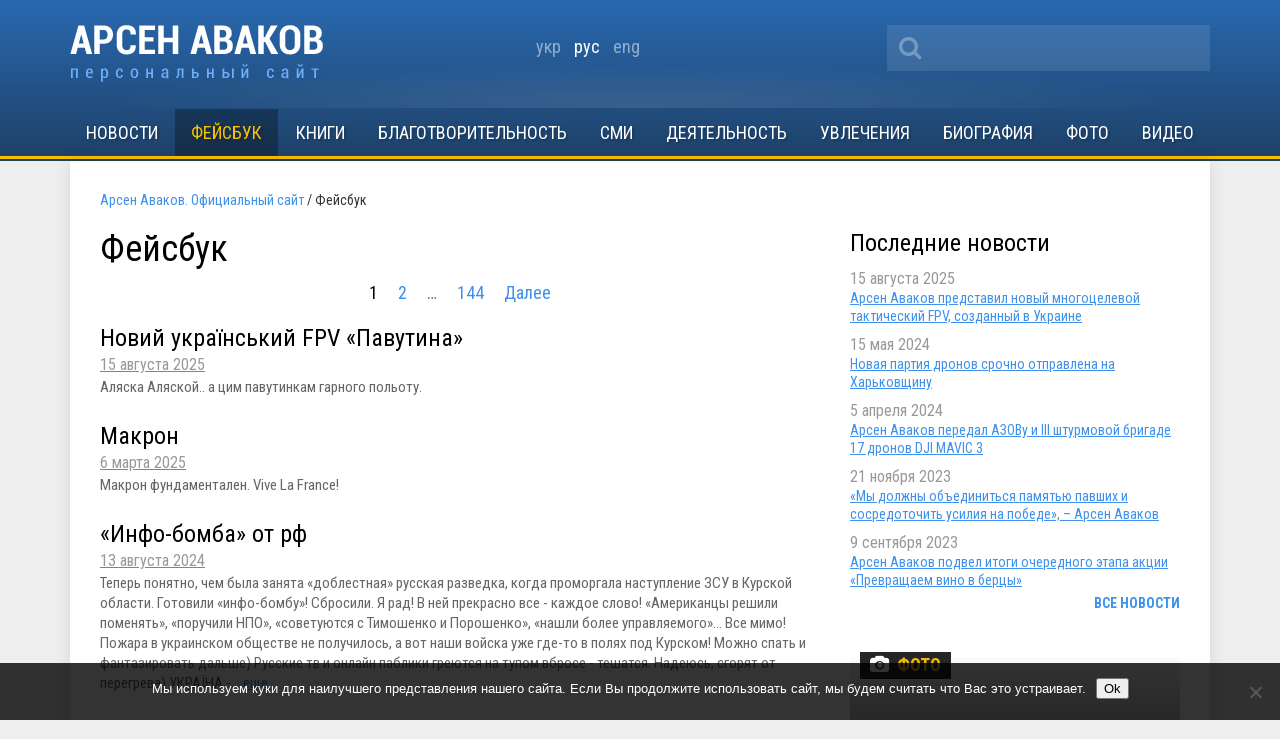

--- FILE ---
content_type: text/html; charset=UTF-8
request_url: https://avakov.com/category/facebook
body_size: 15690
content:
<!DOCTYPE html>
<!--[if IE 8]> <html class="ie8" dir="ltr" lang="ru-RU" xmlns:fb="https://www.facebook.com/2008/fbml" xmlns:addthis="https://www.addthis.com/help/api-spec"  prefix="og: https://ogp.me/ns#"> <![endif]-->
<html dir="ltr" lang="ru-RU" xmlns:fb="https://www.facebook.com/2008/fbml" xmlns:addthis="https://www.addthis.com/help/api-spec"  prefix="og: https://ogp.me/ns#">
<head profile="http://gmpg.org/xfn/11">
	<meta name="viewport" content="width=device-width, initial-scale=1.0">
	<meta name="yandex-verification" content="a72ff66768dc1a6f" />
	<meta http-equiv="Content-Type" content="text/html; charset=UTF-8">
		
	<link href='//fonts.googleapis.com/css?family=Roboto+Condensed:400,700,400italic,700italic&subset=latin,cyrillic' rel='stylesheet' type='text/css'>
	<link rel="shortcut icon" href="/favicon_A.svg" type="image/x-icon" />
	<link media="all" rel="stylesheet" href="https://avakov.com/wp-content/themes/avakov/css/font-awesome.css">
	<link rel="stylesheet" type="text/css" href="/highslide/highslide.css" />
	<link rel="stylesheet" href="https://avakov.com/wp-content/themes/avakov/style.css?v=1" type="text/css" />
	<link rel="pingback" href="https://avakov.com/xmlrpc.php" />
		
		<!-- All in One SEO 4.9.3 - aioseo.com -->
		<title>Фейсбук | Арсен Аваков. Официальный сайт</title>
	<meta name="robots" content="noindex, max-image-preview:large" />
	<meta name="google-site-verification" content="7HeuP5HndW9zttR2tPemZvumb7EB3R1BSPD7SFKuxgI" />
	<meta name="yandex-verification" content="a72ff66768dc1a6f" />
	<link rel="canonical" href="https://avakov.com/category/facebook" />
	<link rel="next" href="https://avakov.com/category/facebook/page/2" />
	<meta name="generator" content="All in One SEO (AIOSEO) 4.9.3" />
		<script type="application/ld+json" class="aioseo-schema">
			{"@context":"https:\/\/schema.org","@graph":[{"@type":"BreadcrumbList","@id":"https:\/\/avakov.com\/category\/facebook#breadcrumblist","itemListElement":[{"@type":"ListItem","@id":"https:\/\/avakov.com#listItem","position":1,"name":"Home","item":"https:\/\/avakov.com","nextItem":{"@type":"ListItem","@id":"https:\/\/avakov.com\/category\/facebook#listItem","name":"\u0424\u0435\u0439\u0441\u0431\u0443\u043a"}},{"@type":"ListItem","@id":"https:\/\/avakov.com\/category\/facebook#listItem","position":2,"name":"\u0424\u0435\u0439\u0441\u0431\u0443\u043a","previousItem":{"@type":"ListItem","@id":"https:\/\/avakov.com#listItem","name":"Home"}}]},{"@type":"CollectionPage","@id":"https:\/\/avakov.com\/category\/facebook#collectionpage","url":"https:\/\/avakov.com\/category\/facebook","name":"\u0424\u0435\u0439\u0441\u0431\u0443\u043a | \u0410\u0440\u0441\u0435\u043d \u0410\u0432\u0430\u043a\u043e\u0432. \u041e\u0444\u0438\u0446\u0438\u0430\u043b\u044c\u043d\u044b\u0439 \u0441\u0430\u0439\u0442","inLanguage":"ru-RU","isPartOf":{"@id":"https:\/\/avakov.com\/#website"},"breadcrumb":{"@id":"https:\/\/avakov.com\/category\/facebook#breadcrumblist"}},{"@type":"Person","@id":"https:\/\/avakov.com\/#person","name":"\u0410\u0440\u0441\u0435\u043d \u0410\u0432\u0430\u043a\u043e\u0432","image":"https:\/\/avakov.com\/wp-content\/uploads\/2021\/01\/5119910-a-1-.jpg","sameAs":["https:\/\/www.instagram.com\/arsenik78\/","https:\/\/www.youtube.com\/user\/avakovua","https:\/\/ru.wikipedia.org\/wiki\/,__"]},{"@type":"WebSite","@id":"https:\/\/avakov.com\/#website","url":"https:\/\/avakov.com\/","name":"\u0410\u0440\u0441\u0435\u043d \u0410\u0432\u0430\u043a\u043e\u0432. \u041e\u0444\u0438\u0446\u0438\u0430\u043b\u044c\u043d\u044b\u0439 \u0441\u0430\u0439\u0442","description":"\u0411\u0438\u043e\u0433\u0440\u0430\u0444\u0438\u044f, \u0434\u0435\u044f\u0442\u0435\u043b\u044c\u043d\u043e\u0441\u0442\u044c, \u0431\u043b\u043e\u0433, \u043d\u043e\u0432\u043e\u0441\u0442\u0438, \u0441\u0442\u0430\u0442\u044c\u0438, \u0438\u043d\u0442\u0435\u0440\u0432\u044c\u044e, \u0432\u0438\u0434\u0435\u043e, \u0444\u043e\u0442\u043e, \u0442\u0435\u043b\u0435\u043f\u0440\u043e\u0433\u0440\u0430\u043c\u043c\u044b, \u043a\u043d\u0438\u0433\u0438.","inLanguage":"ru-RU","publisher":{"@id":"https:\/\/avakov.com\/#person"}}]}
		</script>
		<!-- All in One SEO -->

<link rel='dns-prefetch' href='//code.jquery.com' />
<link rel='dns-prefetch' href='//s.w.org' />
<link rel="alternate" type="application/rss+xml" title="Арсен Аваков. Официальный сайт &raquo; Лента рубрики Фейсбук" href="https://avakov.com/category/facebook/feed" />
<script type="text/javascript">
window._wpemojiSettings = {"baseUrl":"https:\/\/s.w.org\/images\/core\/emoji\/14.0.0\/72x72\/","ext":".png","svgUrl":"https:\/\/s.w.org\/images\/core\/emoji\/14.0.0\/svg\/","svgExt":".svg","source":{"concatemoji":"https:\/\/avakov.com\/wp-includes\/js\/wp-emoji-release.min.js?ver=a4a5dacde6ecb913771457b911783914"}};
/*! This file is auto-generated */
!function(e,a,t){var n,r,o,i=a.createElement("canvas"),p=i.getContext&&i.getContext("2d");function s(e,t){var a=String.fromCharCode,e=(p.clearRect(0,0,i.width,i.height),p.fillText(a.apply(this,e),0,0),i.toDataURL());return p.clearRect(0,0,i.width,i.height),p.fillText(a.apply(this,t),0,0),e===i.toDataURL()}function c(e){var t=a.createElement("script");t.src=e,t.defer=t.type="text/javascript",a.getElementsByTagName("head")[0].appendChild(t)}for(o=Array("flag","emoji"),t.supports={everything:!0,everythingExceptFlag:!0},r=0;r<o.length;r++)t.supports[o[r]]=function(e){if(!p||!p.fillText)return!1;switch(p.textBaseline="top",p.font="600 32px Arial",e){case"flag":return s([127987,65039,8205,9895,65039],[127987,65039,8203,9895,65039])?!1:!s([55356,56826,55356,56819],[55356,56826,8203,55356,56819])&&!s([55356,57332,56128,56423,56128,56418,56128,56421,56128,56430,56128,56423,56128,56447],[55356,57332,8203,56128,56423,8203,56128,56418,8203,56128,56421,8203,56128,56430,8203,56128,56423,8203,56128,56447]);case"emoji":return!s([129777,127995,8205,129778,127999],[129777,127995,8203,129778,127999])}return!1}(o[r]),t.supports.everything=t.supports.everything&&t.supports[o[r]],"flag"!==o[r]&&(t.supports.everythingExceptFlag=t.supports.everythingExceptFlag&&t.supports[o[r]]);t.supports.everythingExceptFlag=t.supports.everythingExceptFlag&&!t.supports.flag,t.DOMReady=!1,t.readyCallback=function(){t.DOMReady=!0},t.supports.everything||(n=function(){t.readyCallback()},a.addEventListener?(a.addEventListener("DOMContentLoaded",n,!1),e.addEventListener("load",n,!1)):(e.attachEvent("onload",n),a.attachEvent("onreadystatechange",function(){"complete"===a.readyState&&t.readyCallback()})),(e=t.source||{}).concatemoji?c(e.concatemoji):e.wpemoji&&e.twemoji&&(c(e.twemoji),c(e.wpemoji)))}(window,document,window._wpemojiSettings);
</script>
<style type="text/css">
img.wp-smiley,
img.emoji {
	display: inline !important;
	border: none !important;
	box-shadow: none !important;
	height: 1em !important;
	width: 1em !important;
	margin: 0 0.07em !important;
	vertical-align: -0.1em !important;
	background: none !important;
	padding: 0 !important;
}
</style>
	<link rel='stylesheet' id='wp-block-library-css'  href='https://avakov.com/wp-includes/css/dist/block-library/style.min.css?ver=a4a5dacde6ecb913771457b911783914' type='text/css' media='all' />
<link rel='stylesheet' id='aioseo/css/src/vue/standalone/blocks/table-of-contents/global.scss-css'  href='https://avakov.com/wp-content/plugins/all-in-one-seo-pack/dist/Lite/assets/css/table-of-contents/global.e90f6d47.css?ver=4.9.3' type='text/css' media='all' />
<style id='global-styles-inline-css' type='text/css'>
body{--wp--preset--color--black: #000000;--wp--preset--color--cyan-bluish-gray: #abb8c3;--wp--preset--color--white: #ffffff;--wp--preset--color--pale-pink: #f78da7;--wp--preset--color--vivid-red: #cf2e2e;--wp--preset--color--luminous-vivid-orange: #ff6900;--wp--preset--color--luminous-vivid-amber: #fcb900;--wp--preset--color--light-green-cyan: #7bdcb5;--wp--preset--color--vivid-green-cyan: #00d084;--wp--preset--color--pale-cyan-blue: #8ed1fc;--wp--preset--color--vivid-cyan-blue: #0693e3;--wp--preset--color--vivid-purple: #9b51e0;--wp--preset--gradient--vivid-cyan-blue-to-vivid-purple: linear-gradient(135deg,rgba(6,147,227,1) 0%,rgb(155,81,224) 100%);--wp--preset--gradient--light-green-cyan-to-vivid-green-cyan: linear-gradient(135deg,rgb(122,220,180) 0%,rgb(0,208,130) 100%);--wp--preset--gradient--luminous-vivid-amber-to-luminous-vivid-orange: linear-gradient(135deg,rgba(252,185,0,1) 0%,rgba(255,105,0,1) 100%);--wp--preset--gradient--luminous-vivid-orange-to-vivid-red: linear-gradient(135deg,rgba(255,105,0,1) 0%,rgb(207,46,46) 100%);--wp--preset--gradient--very-light-gray-to-cyan-bluish-gray: linear-gradient(135deg,rgb(238,238,238) 0%,rgb(169,184,195) 100%);--wp--preset--gradient--cool-to-warm-spectrum: linear-gradient(135deg,rgb(74,234,220) 0%,rgb(151,120,209) 20%,rgb(207,42,186) 40%,rgb(238,44,130) 60%,rgb(251,105,98) 80%,rgb(254,248,76) 100%);--wp--preset--gradient--blush-light-purple: linear-gradient(135deg,rgb(255,206,236) 0%,rgb(152,150,240) 100%);--wp--preset--gradient--blush-bordeaux: linear-gradient(135deg,rgb(254,205,165) 0%,rgb(254,45,45) 50%,rgb(107,0,62) 100%);--wp--preset--gradient--luminous-dusk: linear-gradient(135deg,rgb(255,203,112) 0%,rgb(199,81,192) 50%,rgb(65,88,208) 100%);--wp--preset--gradient--pale-ocean: linear-gradient(135deg,rgb(255,245,203) 0%,rgb(182,227,212) 50%,rgb(51,167,181) 100%);--wp--preset--gradient--electric-grass: linear-gradient(135deg,rgb(202,248,128) 0%,rgb(113,206,126) 100%);--wp--preset--gradient--midnight: linear-gradient(135deg,rgb(2,3,129) 0%,rgb(40,116,252) 100%);--wp--preset--duotone--dark-grayscale: url('#wp-duotone-dark-grayscale');--wp--preset--duotone--grayscale: url('#wp-duotone-grayscale');--wp--preset--duotone--purple-yellow: url('#wp-duotone-purple-yellow');--wp--preset--duotone--blue-red: url('#wp-duotone-blue-red');--wp--preset--duotone--midnight: url('#wp-duotone-midnight');--wp--preset--duotone--magenta-yellow: url('#wp-duotone-magenta-yellow');--wp--preset--duotone--purple-green: url('#wp-duotone-purple-green');--wp--preset--duotone--blue-orange: url('#wp-duotone-blue-orange');--wp--preset--font-size--small: 13px;--wp--preset--font-size--medium: 20px;--wp--preset--font-size--large: 36px;--wp--preset--font-size--x-large: 42px;}.has-black-color{color: var(--wp--preset--color--black) !important;}.has-cyan-bluish-gray-color{color: var(--wp--preset--color--cyan-bluish-gray) !important;}.has-white-color{color: var(--wp--preset--color--white) !important;}.has-pale-pink-color{color: var(--wp--preset--color--pale-pink) !important;}.has-vivid-red-color{color: var(--wp--preset--color--vivid-red) !important;}.has-luminous-vivid-orange-color{color: var(--wp--preset--color--luminous-vivid-orange) !important;}.has-luminous-vivid-amber-color{color: var(--wp--preset--color--luminous-vivid-amber) !important;}.has-light-green-cyan-color{color: var(--wp--preset--color--light-green-cyan) !important;}.has-vivid-green-cyan-color{color: var(--wp--preset--color--vivid-green-cyan) !important;}.has-pale-cyan-blue-color{color: var(--wp--preset--color--pale-cyan-blue) !important;}.has-vivid-cyan-blue-color{color: var(--wp--preset--color--vivid-cyan-blue) !important;}.has-vivid-purple-color{color: var(--wp--preset--color--vivid-purple) !important;}.has-black-background-color{background-color: var(--wp--preset--color--black) !important;}.has-cyan-bluish-gray-background-color{background-color: var(--wp--preset--color--cyan-bluish-gray) !important;}.has-white-background-color{background-color: var(--wp--preset--color--white) !important;}.has-pale-pink-background-color{background-color: var(--wp--preset--color--pale-pink) !important;}.has-vivid-red-background-color{background-color: var(--wp--preset--color--vivid-red) !important;}.has-luminous-vivid-orange-background-color{background-color: var(--wp--preset--color--luminous-vivid-orange) !important;}.has-luminous-vivid-amber-background-color{background-color: var(--wp--preset--color--luminous-vivid-amber) !important;}.has-light-green-cyan-background-color{background-color: var(--wp--preset--color--light-green-cyan) !important;}.has-vivid-green-cyan-background-color{background-color: var(--wp--preset--color--vivid-green-cyan) !important;}.has-pale-cyan-blue-background-color{background-color: var(--wp--preset--color--pale-cyan-blue) !important;}.has-vivid-cyan-blue-background-color{background-color: var(--wp--preset--color--vivid-cyan-blue) !important;}.has-vivid-purple-background-color{background-color: var(--wp--preset--color--vivid-purple) !important;}.has-black-border-color{border-color: var(--wp--preset--color--black) !important;}.has-cyan-bluish-gray-border-color{border-color: var(--wp--preset--color--cyan-bluish-gray) !important;}.has-white-border-color{border-color: var(--wp--preset--color--white) !important;}.has-pale-pink-border-color{border-color: var(--wp--preset--color--pale-pink) !important;}.has-vivid-red-border-color{border-color: var(--wp--preset--color--vivid-red) !important;}.has-luminous-vivid-orange-border-color{border-color: var(--wp--preset--color--luminous-vivid-orange) !important;}.has-luminous-vivid-amber-border-color{border-color: var(--wp--preset--color--luminous-vivid-amber) !important;}.has-light-green-cyan-border-color{border-color: var(--wp--preset--color--light-green-cyan) !important;}.has-vivid-green-cyan-border-color{border-color: var(--wp--preset--color--vivid-green-cyan) !important;}.has-pale-cyan-blue-border-color{border-color: var(--wp--preset--color--pale-cyan-blue) !important;}.has-vivid-cyan-blue-border-color{border-color: var(--wp--preset--color--vivid-cyan-blue) !important;}.has-vivid-purple-border-color{border-color: var(--wp--preset--color--vivid-purple) !important;}.has-vivid-cyan-blue-to-vivid-purple-gradient-background{background: var(--wp--preset--gradient--vivid-cyan-blue-to-vivid-purple) !important;}.has-light-green-cyan-to-vivid-green-cyan-gradient-background{background: var(--wp--preset--gradient--light-green-cyan-to-vivid-green-cyan) !important;}.has-luminous-vivid-amber-to-luminous-vivid-orange-gradient-background{background: var(--wp--preset--gradient--luminous-vivid-amber-to-luminous-vivid-orange) !important;}.has-luminous-vivid-orange-to-vivid-red-gradient-background{background: var(--wp--preset--gradient--luminous-vivid-orange-to-vivid-red) !important;}.has-very-light-gray-to-cyan-bluish-gray-gradient-background{background: var(--wp--preset--gradient--very-light-gray-to-cyan-bluish-gray) !important;}.has-cool-to-warm-spectrum-gradient-background{background: var(--wp--preset--gradient--cool-to-warm-spectrum) !important;}.has-blush-light-purple-gradient-background{background: var(--wp--preset--gradient--blush-light-purple) !important;}.has-blush-bordeaux-gradient-background{background: var(--wp--preset--gradient--blush-bordeaux) !important;}.has-luminous-dusk-gradient-background{background: var(--wp--preset--gradient--luminous-dusk) !important;}.has-pale-ocean-gradient-background{background: var(--wp--preset--gradient--pale-ocean) !important;}.has-electric-grass-gradient-background{background: var(--wp--preset--gradient--electric-grass) !important;}.has-midnight-gradient-background{background: var(--wp--preset--gradient--midnight) !important;}.has-small-font-size{font-size: var(--wp--preset--font-size--small) !important;}.has-medium-font-size{font-size: var(--wp--preset--font-size--medium) !important;}.has-large-font-size{font-size: var(--wp--preset--font-size--large) !important;}.has-x-large-font-size{font-size: var(--wp--preset--font-size--x-large) !important;}
</style>
<link rel='stylesheet' id='cookie-notice-front-css'  href='https://avakov.com/wp-content/plugins/cookie-notice/css/front.min.css?ver=2.5.11' type='text/css' media='all' />
<link rel='stylesheet' id='fancybox-css'  href='https://avakov.com/wp-content/plugins/easy-fancybox/fancybox/1.5.4/jquery.fancybox.min.css?ver=a4a5dacde6ecb913771457b911783914' type='text/css' media='screen' />
<link rel='stylesheet' id='addthis_all_pages-css'  href='https://avakov.com/wp-content/plugins/addthis/frontend/build/addthis_wordpress_public.min.css?ver=a4a5dacde6ecb913771457b911783914' type='text/css' media='all' />
<script type='text/javascript' src='//code.jquery.com/jquery-latest.min.js?ver=a4a5dacde6ecb913771457b911783914' id='jquery-js'></script>
<script type='text/javascript' id='cookie-notice-front-js-before'>
var cnArgs = {"ajaxUrl":"https:\/\/avakov.com\/wp-admin\/admin-ajax.php","nonce":"5d44cb95e9","hideEffect":"fade","position":"bottom","onScroll":false,"onScrollOffset":100,"onClick":false,"cookieName":"cookie_notice_accepted","cookieTime":7862400,"cookieTimeRejected":2592000,"globalCookie":false,"redirection":false,"cache":false,"revokeCookies":false,"revokeCookiesOpt":"automatic"};
</script>
<script type='text/javascript' src='https://avakov.com/wp-content/plugins/cookie-notice/js/front.min.js?ver=2.5.11' id='cookie-notice-front-js'></script>
<link rel="https://api.w.org/" href="https://avakov.com/wp-json/" /><link rel="alternate" type="application/json" href="https://avakov.com/wp-json/wp/v2/categories/13" />		<script>
			document.documentElement.className = document.documentElement.className.replace( 'no-js', 'js' );
		</script>
				<style>
			.no-js img.lazyload { display: none; }
			figure.wp-block-image img.lazyloading { min-width: 150px; }
							.lazyload, .lazyloading { opacity: 0; }
				.lazyloaded {
					opacity: 1;
					transition: opacity 400ms;
					transition-delay: 0ms;
				}
					</style>
		<!-- Нет версии AMPHTML для этого URL. -->
	
			<script language="JavaScript" src="/uppod_player.js"></script>
			<script type="text/javascript" src="/highslide/highslide-with-galleryold.js"></script>
			<script type="text/javascript" src="/highslide/highslide-init.js"></script>
			<script type="text/javascript" src="https://avakov.com/wp-content/themes/avakov/js/jquery.main.js"></script>

	<script async src="//pagead2.googlesyndication.com/pagead/js/adsbygoogle.js"></script>
	<script>
	  (adsbygoogle = window.adsbygoogle || []).push({
	    google_ad_client: "ca-pub-1599391127358168",
	    enable_page_level_ads: true
	  });
	</script>

</head>

<body class="archive category category-facebook category-13 cookies-not-set">
	<div id="wrapper">
		<div id="header">
			<div class="container">
				<div class="header-holder">
				
					<strong class="logo ru"><a href="https://avakov.com">Арсен Аваков. Официальный сайт</a></strong>
					<div class="header-section">
						<div class="social-list white-social addthis_horizontal_follow_toolbox"></div>
						<form action="https://avakov.com/" id="searchform" method="get">
<!--        <label for="s" class="screen-reader-text">Поиск:</label>-->
	<div class="search-holder">
		<input type="text" id="s" name="s" value=""/>
		<button class="btn-search" type="submit"><i class="fa fa-search"></i></button>
	</div>
</form>					</div>
					
				<ul class="lang">
						<li class="lang-item lang-item-27 lang-item-uk no-translation lang-item-first"><a  lang="uk" hreflang="uk" href="https://avakov.com/uk/">укр</a></li>
	<li class="lang-item lang-item-14 lang-item-ru current-lang"><a  lang="ru-RU" hreflang="ru-RU" href="https://avakov.com/category/facebook">рус</a></li>
	<li class="lang-item lang-item-31 lang-item-en no-translation"><a  lang="en-GB" hreflang="en-GB" href="https://avakov.com/en/">eng</a></li>
				</ul>
					
					
				</div>
				<div id="nav">
					<a class="mobile-menu" href="#"><i class="fa fa-bars"></i></a>
					<ul id="top-nav" class="main-nav"><li id="menu-item-17945" class="menu-item menu-item-type-taxonomy menu-item-object-category menu-item-17945"><a href="https://avakov.com/category/news">Новости</a></li>
<li id="menu-item-18091" class="menu-item menu-item-type-taxonomy menu-item-object-category current-menu-item menu-item-18091"><a href="https://avakov.com/category/facebook" aria-current="page">Фейсбук</a></li>
<li id="menu-item-63415" class="menu-item menu-item-type-post_type menu-item-object-page menu-item-63415"><a href="https://avakov.com/books.html">Книги</a></li>
<li id="menu-item-69295" class="menu-item menu-item-type-custom menu-item-object-custom menu-item-69295"><a href="https://avakov.com/uploads/lots-ua.pdf">Благотворительность</a></li>
<li id="menu-item-17946" class="menu-item menu-item-type-taxonomy menu-item-object-category menu-item-has-children menu-item-17946"><a href="https://avakov.com/category/press">СМИ</a>
<ul class="sub-menu">
	<li id="menu-item-17963" class="menu-item menu-item-type-taxonomy menu-item-object-category menu-item-17963"><a href="https://avakov.com/category/press/1-publications">Публикации и интервью</a></li>
	<li id="menu-item-17961" class="menu-item menu-item-type-taxonomy menu-item-object-category menu-item-17961"><a href="https://avakov.com/category/press/2-speech">Выступления</a></li>
	<li id="menu-item-17960" class="menu-item menu-item-type-taxonomy menu-item-object-category menu-item-17960"><a href="https://avakov.com/category/press/3-articles">Авторские статьи</a></li>
	<li id="menu-item-35045" class="menu-item menu-item-type-custom menu-item-object-custom menu-item-35045"><a href="https://avakov.com/books11955.html">Авторские издания</a></li>
	<li id="menu-item-17962" class="menu-item menu-item-type-taxonomy menu-item-object-category menu-item-17962"><a href="https://avakov.com/category/press/5-accents">ТВ программа «Акценты»</a></li>
</ul>
</li>
<li id="menu-item-26572" class="menu-item menu-item-type-post_type menu-item-object-page menu-item-has-children menu-item-26572"><a href="https://avakov.com/deyatelnost.html">Деятельность</a>
<ul class="sub-menu">
	<li id="menu-item-17955" class="menu-item menu-item-type-post_type menu-item-object-page menu-item-17955"><a href="https://avakov.com/deyatelnost/priemnaya.html">Приемная</a></li>
	<li id="menu-item-17956" class="menu-item menu-item-type-post_type menu-item-object-page menu-item-17956"><a href="https://avakov.com/deyatelnost/zakonotvorchestvo.html">Законотворчество</a></li>
	<li id="menu-item-17957" class="menu-item menu-item-type-post_type menu-item-object-page menu-item-has-children menu-item-17957"><a href="https://avakov.com/deyatelnost/politik.html">Политик</a>
	<ul class="sub-menu">
		<li id="menu-item-18002" class="menu-item menu-item-type-post_type menu-item-object-page menu-item-18002"><a href="https://avakov.com/deyatelnost/politik/obshhestvennaya-priemnaya-2012.html">Общественная приемная 2012</a></li>
		<li id="menu-item-18001" class="menu-item menu-item-type-post_type menu-item-object-page menu-item-18001"><a href="https://avakov.com/deyatelnost/politik/obshhestvennaya-priemnaya-2011.html">Общественная приемная 2011</a></li>
		<li id="menu-item-18000" class="menu-item menu-item-type-post_type menu-item-object-page menu-item-18000"><a href="https://avakov.com/deyatelnost/politik/obshhestvennaya-priemnaya-2010.html">Общественная приемная 2010</a></li>
		<li id="menu-item-17999" class="menu-item menu-item-type-post_type menu-item-object-page menu-item-17999"><a href="https://avakov.com/deyatelnost/politik/obshhestvennaya-priemnaya-2009.html">Общественная приемная 2009</a></li>
		<li id="menu-item-17998" class="menu-item menu-item-type-post_type menu-item-object-page menu-item-17998"><a href="https://avakov.com/deyatelnost/politik/obshhestvennaya-priemnaya-2008.html">Общественная приемная 2008</a></li>
		<li id="menu-item-17997" class="menu-item menu-item-type-post_type menu-item-object-page menu-item-17997"><a href="https://avakov.com/deyatelnost/politik/obshhestvennaya-priemnaya-2007.html">Общественная приемная 2007</a></li>
	</ul>
</li>
</ul>
</li>
<li id="menu-item-17947" class="menu-item menu-item-type-post_type menu-item-object-page menu-item-has-children menu-item-17947"><a href="https://avakov.com/uvlecheniya.html">увлечения</a>
<ul class="sub-menu">
	<li id="menu-item-17964" class="menu-item menu-item-type-post_type menu-item-object-page menu-item-has-children menu-item-17964"><a href="https://avakov.com/uvlecheniya/fantastika.html">Фантастика</a>
	<ul class="sub-menu">
		<li id="menu-item-18003" class="menu-item menu-item-type-post_type menu-item-object-page menu-item-18003"><a href="https://avakov.com/uvlecheniya/fantastika/seriya-knig-zvezdnyiy-most.html">Серия книг «Звездный мост»</a></li>
	</ul>
</li>
	<li id="menu-item-17965" class="menu-item menu-item-type-post_type menu-item-object-page menu-item-has-children menu-item-17965"><a href="https://avakov.com/uvlecheniya/fotografiya.html">Фотография</a>
	<ul class="sub-menu">
		<li id="menu-item-18004" class="menu-item menu-item-type-post_type menu-item-object-page menu-item-18004"><a href="https://avakov.com/uvlecheniya/fotografiya/puteshestvie-po-norvezhskim-fordam.html">Путешествие по норвежским фьордам</a></li>
		<li id="menu-item-18005" class="menu-item menu-item-type-post_type menu-item-object-page menu-item-18005"><a href="https://avakov.com/uvlecheniya/fotografiya/venetsianskiy-karnaval-2003.html">Венецианский карнавал 2003</a></li>
		<li id="menu-item-18006" class="menu-item menu-item-type-post_type menu-item-object-page menu-item-18006"><a href="https://avakov.com/uvlecheniya/fotografiya/venetsianskiy-karnaval-2004.html">Венецианский карнавал 2004</a></li>
		<li id="menu-item-18007" class="menu-item menu-item-type-post_type menu-item-object-page menu-item-18007"><a href="https://avakov.com/uvlecheniya/fotografiya/venetsianskiy-karnaval-2011.html">Венецианский карнавал 2011</a></li>
		<li id="menu-item-18008" class="menu-item menu-item-type-post_type menu-item-object-page menu-item-18008"><a href="https://avakov.com/uvlecheniya/fotografiya/venetsianskiy-karnaval-2011-litsa-karnavala-izbrannoe.html">Венецианский карнавал 2011: лица карнавала (избранное)</a></li>
		<li id="menu-item-18009" class="menu-item menu-item-type-post_type menu-item-object-page menu-item-18009"><a href="https://avakov.com/uvlecheniya/fotografiya/karnavalnyie-reministsentsii.html">Карнавальные реминисценции</a></li>
	</ul>
</li>
</ul>
</li>
<li id="menu-item-17948" class="menu-item menu-item-type-post_type menu-item-object-page menu-item-17948"><a href="https://avakov.com/biografiya.html">биография</a></li>
<li id="menu-item-26571" class="menu-item menu-item-type-taxonomy menu-item-object-category menu-item-has-children menu-item-26571"><a href="https://avakov.com/category/photo">Фото</a>
<ul class="sub-menu">
	<li id="menu-item-17966" class="menu-item menu-item-type-taxonomy menu-item-object-category menu-item-17966"><a href="https://avakov.com/category/photo">фоторепортажи</a></li>
	<li id="menu-item-17971" class="menu-item menu-item-type-post_type menu-item-object-page menu-item-17971"><a href="https://avakov.com/fotosessiya-2010-goda.html">Фотосессия 2010 года</a></li>
	<li id="menu-item-17970" class="menu-item menu-item-type-post_type menu-item-object-page menu-item-17970"><a href="https://avakov.com/fotosessiya-2008-goda.html">Фотосессия 2008 года</a></li>
	<li id="menu-item-17969" class="menu-item menu-item-type-post_type menu-item-object-page menu-item-17969"><a href="https://avakov.com/fotosessiya-2005-goda.html">Фотосессия 2005 года</a></li>
</ul>
</li>
<li id="menu-item-17950" class="menu-item menu-item-type-taxonomy menu-item-object-category menu-item-17950"><a href="https://avakov.com/category/video">Видео</a></li>
</ul>				</div>
			</div>
		</div>
		<div class="container">
			<div id="main">

<div class="breadcrumbs">
	<span typeof="v:Breadcrumb"><a rel="v:url" property="v:title" title="Перейти на главную" href="https://avakov.com">Арсен Аваков. Официальный сайт</a></span> / <span typeof="v:Breadcrumb"><span property="v:title">Фейсбук</span></span></div>
<div class="float-box">
	<div class="content">


		
			
							<h1>Фейсбук</h1>

				
			<div class="pagination"><ul class='page-numbers'>
	<li><span aria-current="page" class="page-numbers current">1</span></li>
	<li><a class="page-numbers" href="https://avakov.com/category/facebook/page/2">2</a></li>
	<li><span class="page-numbers dots">&hellip;</span></li>
	<li><a class="page-numbers" href="https://avakov.com/category/facebook/page/144">144</a></li>
	<li><a class="next page-numbers" href="https://avakov.com/category/facebook/page/2">Далее</a></li>
</ul>
</div>				
				
					<div class="post-item entry post-70239 post type-post status-publish format-standard hentry category-facebook">
												<div class="text-holder">
							<h2 id="post-70239"><a href="https://avakov.com/novyy-ukrainskyy-fpv-pavutyna.html">Новий український FPV &#171;Павутина&#187;</a></h2>
							<a href="https://avakov.com/novyy-ukrainskyy-fpv-pavutyna.html"><span class="post_date">15 августа 2025</span></a>
															Аляска Аляской.. а цим павутинкам гарного польоту.							
						</div>
					</div>

				
					<div class="post-item entry post-70204 post type-post status-publish format-standard hentry category-facebook">
												<div class="text-holder">
							<h2 id="post-70204"><a href="https://avakov.com/makron.html">Макрон</a></h2>
							<a href="https://avakov.com/makron.html"><span class="post_date">6 марта 2025</span></a>
															Макрон фундаментален. Vive La France!							
						</div>
					</div>

				
					<div class="post-item entry post-70197 post type-post status-publish format-standard hentry category-facebook">
												<div class="text-holder">
							<h2 id="post-70197"><a href="https://avakov.com/ynfo-bomba-ot-rf.html">&#171;Инфо-бомба&#187; от рф</a></h2>
							<a href="https://avakov.com/ynfo-bomba-ot-rf.html"><span class="post_date">13 августа 2024</span></a>
															Теперь понятно, чем была занята «доблестная» русская разведка, когда проморгала наступление ЗСУ в Курской области. Готовили «инфо-бомбу»! Сбросили. Я рад! В ней прекрасно все - каждое слово! «Американцы решили поменять», «поручили НПО», «советуются с Тимошенко и Порошенко», «нашли более управляемого»… Все мимо! Пожара в украинском обществе не получилось, а вот наши войска уже где-то в полях под Курском! Можно спать и фантазировать дальше) Русские тв и онлайн паблики греются на тупом вбросе - тешатся. Надеюсь, сгорят от перегрева) УКРАЇНА -... <a href="https://avakov.com/ynfo-bomba-ot-rf.html">еще</a>							
						</div>
					</div>

				
					<div class="post-item entry post-70187 post type-post status-publish format-standard hentry category-facebook">
												<div class="text-holder">
							<h2 id="post-70187"><a href="https://avakov.com/kharkivskyy-napriamok.html">Харківський напрямок</a></h2>
							<a href="https://avakov.com/kharkivskyy-napriamok.html"><span class="post_date">15 мая 2024</span></a>
															Дрони. Харків. Прискорюємо чергову поставку дронів для наших захисників - вже проплатили власним коштом 23 "Mavik 3 pro", відправляємо терміново! Сьогодні-завтра все буде на передовій. Всі на харківський напрямок: Третя штурмова, Хартія, 63-я, Азов. Дале буде! Гуртуємося! Тримайся, Харків! Разом переможемо!    							
						</div>
					</div>

				
					<div class="post-item entry post-70153 post type-post status-publish format-standard hentry category-facebook">
												<div class="text-holder">
							<h2 id="post-70153"><a href="https://avakov.com/17-droniv-dlia-azov-ta-iii-shturmovoi.html">17 дронів для АЗОВ та III штурмової</a></h2>
							<a href="https://avakov.com/17-droniv-dlia-azov-ta-iii-shturmovoi.html"><span class="post_date">5 апреля 2024</span></a>
															Дрони.. Не розсилав запитів усім нашим військовим-партнерам – як робив з постачанням систем спостереження та польових мікроелектростанцій. Дрони потрібні зараз усім і в потрібній кількості – немає меж!   Тому сплатив поставку – сьогодні/завтра доставимо.   17 дронів. АЗОВ та ІІІ штурмова отримають у першу чергу – знаю, що вони будуть використані як треба! А ми поки ще зможемо заробити і щось продати – підготуємо наступну партію!   #делайточтодолжен  							
						</div>
					</div>

				
					<div class="post-item entry post-70146 post type-post status-publish format-standard hentry category-facebook">
												<div class="text-holder">
							<h2 id="post-70146"><a href="https://avakov.com/dopomoha-dlia-syl-oborony-ukrainy.html">Допомога для сил оборони України</a></h2>
							<a href="https://avakov.com/dopomoha-dlia-syl-oborony-ukrainy.html"><span class="post_date">19 декабря 2023</span></a>
															Погода – не тішить. Новини – і того гірше - хоч не читай. Настрій у багатьох – не дуже. Факт? Факт! Але! Так буде не завжди! І будемо ми все - сильнішими. І буде на душі - добре. Факт, який точно буде! І буде весна – і буде наша Перемога! А світ навколо нас – залежить від наших думок та вчинків. Більше, ніж може здатися. І значить – роби те, що маєш робити – на своєму місці, там де можеш...... <a href="https://avakov.com/dopomoha-dlia-syl-oborony-ukrainy.html">еще</a>							
						</div>
					</div>

				
					<div class="post-item entry post-70106 post type-post status-publish format-standard hentry category-facebook">
												<div class="text-holder">
							<h2 id="post-70106"><a href="https://avakov.com/ynformatsyia-po-aktsyy-vyno-prevrashchaem-v-berts.html">Информация по акции &#171;Вино превращаем в берцы&#187;</a></h2>
							<a href="https://avakov.com/ynformatsyia-po-aktsyy-vyno-prevrashchaem-v-berts.html"><span class="post_date">8 сентября 2023</span></a>
															От костюма отвык:)   Короткая информация по последней акции "Вино превращаем в берцы" - всего получил за своё коллекционное вино 5, 250 млн.грн. Купил 2000 берцев. Передал на фронт в подразделения напрямую.   Сделали ещё 10 систем-комплексов видеонаблюдения для бригады Л. по заказу. #делайточтодолжен #берцы							
						</div>
					</div>

				
					<div class="post-item entry post-69853 post type-post status-publish format-standard hentry category-facebook">
												<div class="text-holder">
							<h2 id="post-69853"><a href="https://avakov.com/bertsi-dlia-nashykh-soldativ.html">БЕРЦІ для наших солдатів</a></h2>
							<a href="https://avakov.com/bertsi-dlia-nashykh-soldativ.html"><span class="post_date">25 июля 2023</span></a>
															БЕРЦІ для наших солдатів і офіцерів. Попереду осінь – і це наш черговий проєкт допомоги.   За власні ресурси купую вже зараз. Потім доставимо у військові частини на передовій.   Цього разу без вагань віддаємо перевагу українському виробникові "М-Тас": вони витримали випробування в бойових умовах і зарекомендували себе якнайкраще. Один мій друг по-доброму обурився. Каже мені: я хотів долучитися ще раз, думав, ти вино з Харкова знову продаватимеш.   Вина з колекції, що вціліла в розбомбленому будинку у Харкові, після... <a href="https://avakov.com/bertsi-dlia-nashykh-soldativ.html">еще</a>							
						</div>
					</div>

				
					<div class="post-item entry post-69648 post type-post status-publish format-standard has-post-thumbnail hentry category-facebook">
													<div class="visual">
								<a href="https://avakov.com/systema-yndyvydualnoho-vydeomonytorynha.html" style="background-image: url(https://avakov.com/wp-content/uploads/2023/05/systema-yndyvydualnoho-vydeomony.jpg);">
									<img width="230" height="129"   alt="" data-srcset="https://avakov.com/wp-content/uploads/2023/05/systema-yndyvydualnoho-vydeomony.jpg 1280w, https://avakov.com/wp-content/uploads/2023/05/systema-yndyvydualnoho-vydeomony-300x169.jpg 300w, https://avakov.com/wp-content/uploads/2023/05/systema-yndyvydualnoho-vydeomony-1024x576.jpg 1024w, https://avakov.com/wp-content/uploads/2023/05/systema-yndyvydualnoho-vydeomony-768x432.jpg 768w"  data-src="https://avakov.com/wp-content/uploads/2023/05/systema-yndyvydualnoho-vydeomony.jpg" data-sizes="(max-width: 230px) 100vw, 230px" class="attachment-230x154 size-230x154 wp-post-image lazyload" src="[data-uri]" /><noscript><img width="230" height="129" src="https://avakov.com/wp-content/uploads/2023/05/systema-yndyvydualnoho-vydeomony.jpg" class="attachment-230x154 size-230x154 wp-post-image" alt="" srcset="https://avakov.com/wp-content/uploads/2023/05/systema-yndyvydualnoho-vydeomony.jpg 1280w, https://avakov.com/wp-content/uploads/2023/05/systema-yndyvydualnoho-vydeomony-300x169.jpg 300w, https://avakov.com/wp-content/uploads/2023/05/systema-yndyvydualnoho-vydeomony-1024x576.jpg 1024w, https://avakov.com/wp-content/uploads/2023/05/systema-yndyvydualnoho-vydeomony-768x432.jpg 768w" sizes="(max-width: 230px) 100vw, 230px" /></noscript>								</a>
							</div>
												<div class="text-holder">
							<h2 id="post-69648"><a href="https://avakov.com/systema-yndyvydualnoho-vydeomonytorynha.html">Система индивидуального видеомониторинга</a></h2>
							<a href="https://avakov.com/systema-yndyvydualnoho-vydeomonytorynha.html"><span class="post_date">2 мая 2023</span></a>
															#делайточтодолжен Сегодня я хочу познакомить вас с моим новым проектом, идея которого пришла от наших бойцов непосредственно с передовой.   Это система индивидуального видеомониторинга, которая позволяет бойцу в окопе или на опорном наблюдательном пункте контролировать обстановку и вести мониторинг окрестностей, не поднимаясь над бруствером – что существенно снижает риски и защищает жизнь солдата!   Идея пришла с фронта и была реализована нашими украинскими инженерами максимально быстро, с учетом пожеланий военных-практиков. Устройство сконструировано без красивостей и изысков. Просто, надежно, удобно в... <a href="https://avakov.com/systema-yndyvydualnoho-vydeomonytorynha.html">еще</a>							
						</div>
					</div>

				
					<div class="post-item entry post-69694 post type-post status-publish format-standard hentry category-facebook">
												<div class="text-holder">
							<h2 id="post-69694"><a href="https://avakov.com/69694.html">Зустріч з Олегом Ляшком у Харкові</a></h2>
							<a href="https://avakov.com/69694.html"><span class="post_date">17 марта 2023</span></a>
															- Привіт. Ти в середу в Харкові випадково не будеш?   - Можливо буду. Можливо ні. Ми ж крутимось від Вовчанська до Куп'янська мимо Дворічної. Я ж не начальник - старший солдат. Як завдання з роботи складеться, як командир скомандує. А що - привезеш зарядні станції, як обіцяв? ... Молодець. Заїду заберу ... постараюся.   - Тоді напишу, коли буду на місці і розраховую на зустріч. У Дворічній краса - ми там національний парк засновували у 2005... крейдові гори ...... <a href="https://avakov.com/69694.html">еще</a>							
						</div>
					</div>

				
					<div class="post-item entry post-69701 post type-post status-publish format-standard hentry category-facebook">
												<div class="text-holder">
							<h2 id="post-69701"><a href="https://avakov.com/pam-iati-rozstrilianoho-ukrainskoho-soldata.html">Пам&#8217;яті розстріляного українського солдата</a></h2>
							<a href="https://avakov.com/pam-iati-rozstrilianoho-ukrainskoho-soldata.html"><span class="post_date">6 марта 2023</span></a>
															І прийде час, коли один скаже: Слава Україні!, а мільйони відповідатимуть Героям слава!   С. Бандера        							
						</div>
					</div>

				
					<div class="post-item entry post-69704 post type-post status-publish format-standard hentry category-facebook">
												<div class="text-holder">
							<h2 id="post-69704"><a href="https://avakov.com/zustrich-z-kolyshnimy-poslamy-ssha.html">Зустріч з колишніми послами США</a></h2>
							<a href="https://avakov.com/zustrich-z-kolyshnimy-poslamy-ssha.html"><span class="post_date">23 февраля 2023</span></a>
															Напередодні річниці початку повномасштабного вторгнення росії - чимало людей побоюється загострень. Але справжні друзі та партнери – ні!   Щирі друзі України, колишні посли США: Марі Йованович, Джон Гербст, Александер Вершбоу – прибули до Києва.   Зустрілися у дружньому колі й змістовно обговорили підтримку України від США, надважливий візит Президента Байдена до Києва.   Поговорили про шлях до якнайшвидшої перемоги та чим ще можуть допомогти нам у цій жахливій війні США та країни-союзники.   Дякую народу і уряду США. Ваша... <a href="https://avakov.com/zustrich-z-kolyshnimy-poslamy-ssha.html">еще</a>							
						</div>
					</div>

								<div class="bottom-pagination">
					<div class="pagination"><ul class='page-numbers'>
	<li><span aria-current="page" class="page-numbers current">1</span></li>
	<li><a class="page-numbers" href="https://avakov.com/category/facebook/page/2">2</a></li>
	<li><span class="page-numbers dots">&hellip;</span></li>
	<li><a class="page-numbers" href="https://avakov.com/category/facebook/page/144">144</a></li>
	<li><a class="next page-numbers" href="https://avakov.com/category/facebook/page/2">Далее</a></li>
</ul>
</div>				</div>
			
	</div>
</div>




<div id="sidebar">
	<h3>Последние новости</h3><div class="last-news-list">		<div class="last-news">
			<div class="news-date">15 августа 2025</div>
			<a href="https://avakov.com/arsen-avakov-predstavyv-novyy-bahatotsiloviy-taktychnyy-fpv-stvorenyy-v-ukraini-3.html">Арсен Аваков представил новый многоцелевой тактический FPV, созданный в Украине</a>
		</div>
			<div class="last-news">
			<div class="news-date">15 мая 2024</div>
			<a href="https://avakov.com/novaia-partyia-dronov-srochno-otpravlena-na-kharkovshchynu.html">Новая партия дронов срочно отправлена на Харьковщину</a>
		</div>
			<div class="last-news">
			<div class="news-date">5 апреля 2024</div>
			<a href="https://avakov.com/arsen-avakov-peredal-azovu-y-iii-shturmovoy-bryhade-17-dronov-dji-mavic-3.html">Арсен Аваков передал АЗОВу и III штурмовой бригаде 17 дронов DJI MAVIC 3</a>
		</div>
			<div class="last-news">
			<div class="news-date">21 ноября 2023</div>
			<a href="https://avakov.com/m-dolzhn-ob-edynytsia-pamiatiu-pavshykh-y-sosredotochyt-usylyia-na-pobede-arsen-avakov.html">«Мы должны объединиться памятью павших и сосредоточить усилия на победе», – Арсен Аваков</a>
		</div>
			<div class="last-news">
			<div class="news-date">9 сентября 2023</div>
			<a href="https://avakov.com/arsen-avakov-podvel-ytohy-ocherednoho-tapa-aktsyy-prevrashchaem-vyno-v-berts.html">Арсен Аваков подвел итоги очередного этапа акции «Превращаем вино в берцы»</a>
		</div>
		<div class="more-news">
		<a href="">все новости</a>
	</div>
</div>

	<div class="visual-box">
		<a href="https://avakov.com/arsen-avakov-predstavyl-nov-y-mnohotselevoy-taktycheskyy-fpv-sozdann-y-v-ukrayne.html">		<div class="visual-box-section">
			<h3>Арсен Аваков представил новый многоцелевой тактический FPV, созданный в Украине</h3>
			<span class="date">15 августа 2025</span>
		</div>
		<span class="visual-type"><i class="fa fa-camera"></i> фото</span>
		</a>
	</div>
	<div class="visual-box mb20">
		<a href="https://avakov.com/novaia-systema-yndyvydualnoho-vydeonabliudenyia-dlia-fronta.html" style="background-image: url(https://avakov.com/wp-content/uploads/2023/05/novaia-systema-yndyvydualnoho-vy.jpg);"><img width="320" height="180"   alt="" data-srcset="https://avakov.com/wp-content/uploads/2023/05/novaia-systema-yndyvydualnoho-vy.jpg 1280w, https://avakov.com/wp-content/uploads/2023/05/novaia-systema-yndyvydualnoho-vy-300x169.jpg 300w, https://avakov.com/wp-content/uploads/2023/05/novaia-systema-yndyvydualnoho-vy-1024x576.jpg 1024w, https://avakov.com/wp-content/uploads/2023/05/novaia-systema-yndyvydualnoho-vy-768x432.jpg 768w"  data-src="https://avakov.com/wp-content/uploads/2023/05/novaia-systema-yndyvydualnoho-vy.jpg" data-sizes="(max-width: 320px) 100vw, 320px" class="attachment-320x320 size-320x320 lazyload" src="[data-uri]" /><noscript><img width="320" height="180" src="https://avakov.com/wp-content/uploads/2023/05/novaia-systema-yndyvydualnoho-vy.jpg" class="attachment-320x320 size-320x320" alt="" srcset="https://avakov.com/wp-content/uploads/2023/05/novaia-systema-yndyvydualnoho-vy.jpg 1280w, https://avakov.com/wp-content/uploads/2023/05/novaia-systema-yndyvydualnoho-vy-300x169.jpg 300w, https://avakov.com/wp-content/uploads/2023/05/novaia-systema-yndyvydualnoho-vy-1024x576.jpg 1024w, https://avakov.com/wp-content/uploads/2023/05/novaia-systema-yndyvydualnoho-vy-768x432.jpg 768w" sizes="(max-width: 320px) 100vw, 320px" /></noscript>

		<div class="visual-box-section">
			<h3>Новый проект для ЗСУ &#8212; система индивидуального видеонаблюдения</h3>
			<span class="date">2 мая 2023</span>
		</div>
		<span class="visual-type"><i class="fa fa-play-circle"></i> видео</span>
		</a>
	</div>

		<h3>Последние посты <strong><a target="_blank" href="https://www.facebook.com/arsen.avakov.1">Facebook</a></strong></h3>
		<div class="last-news-list">
		<div class="last-news">
		<div class="news-date">15 августа</div>
		<a href="https://avakov.com/novyy-ukrainskyy-fpv-pavutyna.html">Аляска Аляской.. а цим павутинкам гарного польоту.</a>
	</div>
	<div class="last-news">
		<div class="news-date">6 марта</div>
		<a href="https://avakov.com/makron.html">Макрон фундаментален. Vive La France!</a>
	</div>
	<div class="last-news">
		<div class="news-date">13 августа</div>
		<a href="https://avakov.com/ynfo-bomba-ot-rf.html">Теперь понятно, чем была занята «доблестная» русская разведка, когда проморгала наступление ЗСУ в Курской области. Готовили «инфо-бомбу»! Сбросили. Я рад! В ней прекрасно все -...</a>
	</div>
</div>


<a class="twitter-timeline" href="https://twitter.com/AvakovArsen" data-widget-id="584696402716057600">Твиты от @AvakovArsen</a>
<script>!function(d,s,id){var js,fjs=d.getElementsByTagName(s)[0],p=/^http:/.test(d.location)?'http':'https';if(!d.getElementById(id)){js=d.createElement(s);js.id=id;js.src=p+"://platform.twitter.com/widgets.js";fjs.parentNode.insertBefore(js,fjs);}}(document,"script","twitter-wjs");</script>




</div>
			</div>
		</div>
		<div id="footer">
			<div class="container">
				<ul id="footer-nav" class="footer-nav"><li class="menu-item menu-item-type-taxonomy menu-item-object-category menu-item-17945"><a href="https://avakov.com/category/news">Новости</a></li>
<li class="menu-item menu-item-type-taxonomy menu-item-object-category current-menu-item menu-item-18091"><a href="https://avakov.com/category/facebook" aria-current="page">Фейсбук</a></li>
<li class="menu-item menu-item-type-post_type menu-item-object-page menu-item-63415"><a href="https://avakov.com/books.html">Книги</a></li>
<li class="menu-item menu-item-type-custom menu-item-object-custom menu-item-69295"><a href="https://avakov.com/uploads/lots-ua.pdf">Благотворительность</a></li>
<li class="menu-item menu-item-type-taxonomy menu-item-object-category menu-item-has-children menu-item-17946"><a href="https://avakov.com/category/press">СМИ</a></li>
<li class="menu-item menu-item-type-post_type menu-item-object-page menu-item-has-children menu-item-26572"><a href="https://avakov.com/deyatelnost.html">Деятельность</a></li>
<li class="menu-item menu-item-type-post_type menu-item-object-page menu-item-has-children menu-item-17947"><a href="https://avakov.com/uvlecheniya.html">увлечения</a></li>
<li class="menu-item menu-item-type-post_type menu-item-object-page menu-item-17948"><a href="https://avakov.com/biografiya.html">биография</a></li>
<li class="menu-item menu-item-type-taxonomy menu-item-object-category menu-item-has-children menu-item-26571"><a href="https://avakov.com/category/photo">Фото</a></li>
<li class="menu-item menu-item-type-taxonomy menu-item-object-category menu-item-17950"><a href="https://avakov.com/category/video">Видео</a></li>
</ul>				<div class="footer-section">
					<div class="social-list addthis_horizontal_follow_toolbox"></div>

					<div class="footer-block">
						<span class="copyright">&copy; 2007-2026 Арсен Аваков. Официальный сайт</span>
					</div>
				</div>
			</div>
		</div>
	</div>
	<script data-cfasync="false" type="text/javascript">if (window.addthis_product === undefined) { window.addthis_product = "wpp"; } if (window.wp_product_version === undefined) { window.wp_product_version = "wpp-6.2.7"; } if (window.addthis_share === undefined) { window.addthis_share = {"url_transforms":{"shorten":{"twitter":"bitly"}},"shorteners":{"bitly":{}}}; } if (window.addthis_config === undefined) { window.addthis_config = {"data_track_clickback":true,"ui_language":"ru","ui_atversion":"300"}; } if (window.addthis_plugin_info === undefined) { window.addthis_plugin_info = {"info_status":"enabled","cms_name":"WordPress","plugin_name":"Share Buttons by AddThis","plugin_version":"6.2.7","plugin_mode":"AddThis","anonymous_profile_id":"wp-0085eb04d8799a287ffab2100bb55f13","page_info":{"template":"categories","post_type":""},"sharing_enabled_on_post_via_metabox":false}; } 
                    (function() {
                      var first_load_interval_id = setInterval(function () {
                        if (typeof window.addthis !== 'undefined') {
                          window.clearInterval(first_load_interval_id);
                          if (typeof window.addthis_layers !== 'undefined' && Object.getOwnPropertyNames(window.addthis_layers).length > 0) {
                            window.addthis.layers(window.addthis_layers);
                          }
                          if (Array.isArray(window.addthis_layers_tools)) {
                            for (i = 0; i < window.addthis_layers_tools.length; i++) {
                              window.addthis.layers(window.addthis_layers_tools[i]);
                            }
                          }
                        }
                     },1000)
                    }());
                </script> <script data-cfasync="false" type="text/javascript" src="https://s7.addthis.com/js/300/addthis_widget.js#pubid=ra-54a1cf0c6edff943" async="async"></script><script type='text/javascript' src='https://avakov.com/wp-content/plugins/easy-fancybox/vendor/purify.min.js?ver=a4a5dacde6ecb913771457b911783914' id='fancybox-purify-js'></script>
<script type='text/javascript' id='jquery-fancybox-js-extra'>
/* <![CDATA[ */
var efb_i18n = {"close":"\u0417\u0430\u043a\u0440\u044b\u0442\u044c","next":"\u0421\u043b\u0435\u0434\u0443\u044e\u0449\u0438\u0439","prev":"\u041f\u0440\u0435\u0434\u044b\u0434\u0443\u0449\u0438\u0439","startSlideshow":"\u0417\u0430\u043f\u0443\u0441\u0442\u0438\u0442\u044c \u0441\u043b\u0430\u0439\u0434-\u0448\u043e\u0443","toggleSize":"\u0420\u0430\u0437\u043c\u0435\u0440 \u0442\u0443\u043c\u0431\u043b\u0435\u0440\u0430"};
/* ]]> */
</script>
<script type='text/javascript' src='https://avakov.com/wp-content/plugins/easy-fancybox/fancybox/1.5.4/jquery.fancybox.min.js?ver=a4a5dacde6ecb913771457b911783914' id='jquery-fancybox-js'></script>
<script type='text/javascript' id='jquery-fancybox-js-after'>
var fb_timeout, fb_opts={'autoScale':true,'showCloseButton':true,'margin':20,'pixelRatio':'false','centerOnScroll':true,'enableEscapeButton':true,'overlayShow':true,'hideOnOverlayClick':true,'minViewportWidth':320,'minVpHeight':320,'disableCoreLightbox':'true','enableBlockControls':'true','fancybox_openBlockControls':'true' };
if(typeof easy_fancybox_handler==='undefined'){
var easy_fancybox_handler=function(){
jQuery([".nolightbox","a.wp-block-file__button","a.pin-it-button","a[href*='pinterest.com\/pin\/create']","a[href*='facebook.com\/share']","a[href*='twitter.com\/share']"].join(',')).addClass('nofancybox');
jQuery('a.fancybox-close').on('click',function(e){e.preventDefault();jQuery.fancybox.close()});
/* IMG */
						var unlinkedImageBlocks=jQuery(".wp-block-image > img:not(.nofancybox,figure.nofancybox>img)");
						unlinkedImageBlocks.wrap(function() {
							var href = jQuery( this ).attr( "src" );
							return "<a href='" + href + "'></a>";
						});
var fb_IMG_select=jQuery('a[href*=".jpg" i]:not(.nofancybox,li.nofancybox>a,figure.nofancybox>a),area[href*=".jpg" i]:not(.nofancybox),a[href*=".jpeg" i]:not(.nofancybox,li.nofancybox>a,figure.nofancybox>a),area[href*=".jpeg" i]:not(.nofancybox),a[href*=".png" i]:not(.nofancybox,li.nofancybox>a,figure.nofancybox>a),area[href*=".png" i]:not(.nofancybox)');
fb_IMG_select.addClass('fancybox image').attr('rel','gallery');
jQuery('a.fancybox,area.fancybox,.fancybox>a').each(function(){jQuery(this).fancybox(jQuery.extend(true,{},fb_opts,{'transition':'elastic','transitionIn':'elastic','transitionOut':'elastic','opacity':false,'hideOnContentClick':false,'titleShow':true,'titlePosition':'over','titleFromAlt':false,'showNavArrows':true,'enableKeyboardNav':true,'cyclic':false,'mouseWheel':'true'}))});
};};
jQuery(easy_fancybox_handler);jQuery(document).on('post-load',easy_fancybox_handler);
</script>
<script type='text/javascript' src='https://avakov.com/wp-content/plugins/easy-fancybox/vendor/jquery.easing.min.js?ver=1.4.1' id='jquery-easing-js'></script>
<script type='text/javascript' src='https://avakov.com/wp-content/plugins/easy-fancybox/vendor/jquery.mousewheel.min.js?ver=3.1.13' id='jquery-mousewheel-js'></script>
<script type='text/javascript' src='https://avakov.com/wp-content/plugins/wp-smush-pro/app/assets/js/smush-lazy-load.min.js?ver=3.9.4' id='smush-lazy-load-js'></script>

		<!-- Cookie Notice plugin v2.5.11 by Hu-manity.co https://hu-manity.co/ -->
		<div id="cookie-notice" role="dialog" class="cookie-notice-hidden cookie-revoke-hidden cn-position-bottom" aria-label="Cookie Notice" style="background-color: rgba(0,0,0,0.8);"><div class="cookie-notice-container" style="color: #fff"><span id="cn-notice-text" class="cn-text-container">Мы используем куки для наилучшего представления нашего сайта. Если Вы продолжите использовать сайт, мы будем считать что Вас это устраивает.</span><span id="cn-notice-buttons" class="cn-buttons-container"><button id="cn-accept-cookie" data-cookie-set="accept" class="cn-set-cookie cn-button cn-button-custom button" aria-label="Ok">Ok</button></span><button type="button" id="cn-close-notice" data-cookie-set="accept" class="cn-close-icon" aria-label="Нет"></button></div>
			
		</div>
		<!-- / Cookie Notice plugin -->
<span class="btn-top"><i class="fa fa-caret-up"></i></span>

<!-- Go to www.addthis.com/dashboard to customize your tools -->
<script type="text/javascript" src="//s7.addthis.com/js/300/addthis_widget.js#pubid=ra-54a1cf0c6edff943" async="async"></script>


	<!-- Don't forget analytics -->

<script>
  (function(i,s,o,g,r,a,m){i['GoogleAnalyticsObject']=r;i[r]=i[r]||function(){
  (i[r].q=i[r].q||[]).push(arguments)},i[r].l=1*new Date();a=s.createElement(o),
  m=s.getElementsByTagName(o)[0];a.async=1;a.src=g;m.parentNode.insertBefore(a,m)
  })(window,document,'script','//www.google-analytics.com/analytics.js','ga');

  ga('create', 'UA-58106879-1', 'auto');
  ga('send', 'pageview');

</script>

<script defer src="https://static.cloudflareinsights.com/beacon.min.js/vcd15cbe7772f49c399c6a5babf22c1241717689176015" integrity="sha512-ZpsOmlRQV6y907TI0dKBHq9Md29nnaEIPlkf84rnaERnq6zvWvPUqr2ft8M1aS28oN72PdrCzSjY4U6VaAw1EQ==" data-cf-beacon='{"version":"2024.11.0","token":"92bfc98431344a3e8e92059c5672a369","r":1,"server_timing":{"name":{"cfCacheStatus":true,"cfEdge":true,"cfExtPri":true,"cfL4":true,"cfOrigin":true,"cfSpeedBrain":true},"location_startswith":null}}' crossorigin="anonymous"></script>
</body>

</html>


--- FILE ---
content_type: text/html; charset=utf-8
request_url: https://www.google.com/recaptcha/api2/aframe
body_size: 265
content:
<!DOCTYPE HTML><html><head><meta http-equiv="content-type" content="text/html; charset=UTF-8"></head><body><script nonce="c3vrh-UTyHfVeJ1ygcCAqA">/** Anti-fraud and anti-abuse applications only. See google.com/recaptcha */ try{var clients={'sodar':'https://pagead2.googlesyndication.com/pagead/sodar?'};window.addEventListener("message",function(a){try{if(a.source===window.parent){var b=JSON.parse(a.data);var c=clients[b['id']];if(c){var d=document.createElement('img');d.src=c+b['params']+'&rc='+(localStorage.getItem("rc::a")?sessionStorage.getItem("rc::b"):"");window.document.body.appendChild(d);sessionStorage.setItem("rc::e",parseInt(sessionStorage.getItem("rc::e")||0)+1);localStorage.setItem("rc::h",'1769370253351');}}}catch(b){}});window.parent.postMessage("_grecaptcha_ready", "*");}catch(b){}</script></body></html>